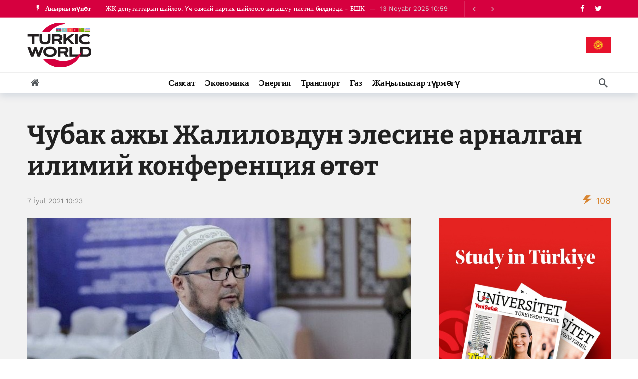

--- FILE ---
content_type: text/html; charset=UTF-8
request_url: https://turkic.world/kg/articles/other/8370
body_size: 12153
content:
<!DOCTYPE html>
<html lang="kg"  itemscope itemtype="http://schema.org/NewsArticle">

<head>
    <meta http-equiv="Content-Type" content="text/html; charset=UTF-8"/>
    <meta name="viewport" content="width=device-width, initial-scale=1, user-scalable=yes"/>

    <link media="all" href="/assets/css/autoptimize_index1.css?v1707381390" rel="stylesheet">
    <link rel="stylesheet" id="ak-generated-css-css" href="/assets/css/autoptimize_index2.css?v1713872997" type="text/css" media="all"/>
    <link rel="stylesheet" id="ak-generated-fonts-css" href="/assets/css/family.css" type="text/css" media="all"/>

    <title>Чубак ажы Жалиловдун элесине арналган илимий конференция өтөт - TurkicWorld</title>

    
    
    
    <meta name="robots" content="max-image-preview:large"/>
    <link rel="dns-prefetch" href="//fonts.googleapis.com"/>

    <!-- #FAVICONS -->
    <link rel="apple-touch-icon" sizes="180x180" href="/assets/favicon/apple-touch-icon.png?v=20230714">
    <link rel="icon" type="image/png" sizes="32x32" href="/assets/favicon/favicon-32x32.png?v=20230714">
    <link rel="icon" type="image/png" sizes="192x192" href="/assets/favicon/android-chrome-192x192.png?v=20230714">
    <link rel="icon" type="image/png" sizes="16x16" href="/assets/favicon/favicon-16x16.png?v=20230714">
    <link rel="manifest" href="/assets/favicon/site.webmanifest?v=20230714">
    <link rel="mask-icon" href="/assets/favicon/safari-pinned-tab.svg?v=20230714" color="#d6003f">
    <link rel="shortcut icon" href="/assets/favicon/favicon.ico?v=20230714">
    <meta name="msapplication-TileColor" content="#ffffff">
    <meta name="msapplication-TileImage" content="/assets/favicon/mstile-144x144.png?v=20230714">
    <meta name="msapplication-config" content="/assets/favicon/browserconfig.xml?v=20230714">
    <meta name="theme-color" content="#ffffff">

    <noscript>
        <style>
            .wpb_animate_when_almost_visible {
                opacity: 1;
            }
        </style>
    </noscript>

    <link media="all" href="/assets/css/swiper-bundle.min.css" rel="stylesheet">
    <link media="all" href="/assets/css/custom.min.css?v1758959480" rel="stylesheet">

    <!-- Global site tag (gtag.js) - Google Analytics -->
<script async src="https://www.googletagmanager.com/gtag/js?id=G-YNDDZ77V8W"></script>
<script>
    window.dataLayer = window.dataLayer || [];

    function gtag() {
        dataLayer.push(arguments);
    }

    gtag('js', new Date());
    gtag('config', 'G-YNDDZ77V8W');
</script>
    <script>
    window.digitalks=window.digitalks||new function(){var t=this;t._e=[],t._c={},t.config=function(c){var i;t._c=c,t._c.script_id?((i=document.createElement("script")).src="//data.digitalks.az/v1/scripts/"+t._c.script_id+"/track.js?&cb="+Math.random(),i.async=!0,document.head.appendChild(i)):console.error("digitalks: script_id cannot be empty!")};["track","identify"].forEach(function(c){t[c]=function(){t._e.push([c].concat(Array.prototype.slice.call(arguments,0)))}})};

    digitalks.config({
        script_id: "b7913e6f-182a-4238-a7ab-2ba0a262c7ae",
        page_url: location.href,
        referrer: document.referrer
    })
</script>    <!-- Yandex.Metrika counter -->
<script type="text/javascript">
    (function (m, e, t, r, i, k, a) {
        m[i] = m[i] || function () {
            (m[i].a = m[i].a || []).push(arguments)
        };
        m[i].l = 1 * new Date();
        k = e.createElement(t), a = e.getElementsByTagName(t)[0], k.async = 1, k.src = r, a.parentNode.insertBefore(k, a)
    })
    (window, document, "script", "https://mc.yandex.ru/metrika/tag.js", "ym");
    ym(83445739, "init", {
        clickmap: true,
        trackLinks: true,
        accurateTrackBounce: true
    });
</script>
<!-- /Yandex.Metrika counter -->

    <link rel="canonical" href="https://turkic.world/kg/articles/other/8370" />
<meta name="twitter:card" content="summary_large_image" />
<meta name="twitter:site" content="@" />
<meta name="twitter:description" content="" />
<meta name="twitter:title" content="Чубак ажы Жалиловдун элесине арналган илимий конференция өтөт" />
<meta itemprop="datePublished" content="2021-07-07T10:23:55+04:00" />
<meta itemprop="dateCreated" content="2021-07-07T10:23:55+04:00" />
<meta itemprop="dateModified" content="2021-07-07T10:23:55+04:00" />
<meta itemprop="headline" content="Чубак ажы Жалиловдун элесине арналган илимий конференция өтөт" />
<meta itemprop="description" content="" />
<meta name="lastmod" content="2021-07-07T10:23:55+04:00" />
<meta name="pubdate" content="2021-07-07T10:23:55+04:00" />
<meta property="fb:app_id" content="">
<meta property="og:title" content="Чубак ажы Жалиловдун элесине арналган илимий конференция өтөт" />
<meta property="og:description" content="" />
<meta property="og:type" content="article" />
<meta property="og:url" content="https://turkic.world/kg/articles/other/8370" />
<meta property="og:locale" content="kg_KG" />
<meta property="og:site_name" content="TurkicWorld" />
<meta property="article:section" content="Башка жаңылыктар" />
<meta property="article:published_time" content="2021-07-07T10:23:55+04:00" />
<meta property="article:author" content="Nursuluu" />
<meta name="twitter:image" content="https://turkic.world/media/2021/07/07/214177730_4025025170927463_71846974096164669_n730x0.jpg" />
<meta property="og:image" content="https://turkic.world/media/2021/07/07/214177730_4025025170927463_71846974096164669_n730x0.jpg"/>
<meta property="og:image:width" content="730" />
<meta property="og:image:height" content="412" />
<meta itemprop="image" content="https://turkic.world/media/2021/07/07/214177730_4025025170927463_71846974096164669_n730x0.jpg"/>
<meta itemprop="thumbnailUrl" content="https://turkic.world/media/2021/07/07/600x410/214177730_4025025170927463_71846974096164669_n730x0.jpg"/>
<link rel="image_src" href="https://turkic.world/media/2021/07/07/214177730_4025025170927463_71846974096164669_n730x0.jpg" />
<script>var openedNews={};</script>
<link rel="stylesheet" href="https://cdn.jsdelivr.net/npm/@fancyapps/ui@5.0/dist/fancybox/fancybox.css" />
</head>

<body class="">

<!-- Yandex.Metrika counter -->
<noscript>
    <div><img src="https://mc.yandex.ru/watch/83445739" style="position:absolute; left:-9999px;" alt=""/></div>
</noscript>
<!-- /Yandex.Metrika counter -->

<div class="ak-main-bg-wrap"></div>
<div class="ak-main-wrap"><div class="ak-header-wrap ak-header-bottom-shadow">
    <div class="ak-container">
        <div class="ak-bar ak-header-bar ak-top-bar ak-bar-dark full-width clearfix">
            <div class="container">
                <div class="ak-bar-inner">
                    <div class="ak-row ak-row-items-middle">
                        <div class="ak-column ak-column-left ak-column-grow">
                            <div class="ak-inner-row ak-row-items-middle ak-justify-content-left">
                                <div class="ak-bar-item ak-header-newsticker">
    <div class="ak-block ak-block-newsticker dark ak-block-width-1 ak-slider-container clearfix"
         id="block_65bc8eed2f131_1">
        <div class="ak-block-header ak-block-header-style-8 no-tabs">
            <h4 class="ak-block-title">
                <span class="title-text"><i class="ak-icon  ak-fi akfi-flash_on"></i><span>Акыркы мүнөт</span></span>
            </h4>
        </div>
        <div class="ak-block-inner clearfix">
            <div class="ak-block-posts clearfix">
                                    <div class="ak-newsticker-item">
                        <span> <a href="https://turkic.world/kg/articles/other/437436">«Куранды чечмелөө тууралуу кыскача киришүү» аудиокитеби тааныштырылды</a> </span>
                        <span class="newsticker-date"> 13 Noyabr  2025 11:03 </span>
                    </div>
                                    <div class="ak-newsticker-item">
                        <span> <a href="https://turkic.world/kg/articles/other/423892">ЖК депутаттарын шайлоо. Үч саясий партия шайлоого катышуу ниетин билдирди - БШК</a> </span>
                        <span class="newsticker-date"> 13 Noyabr  2025 10:59 </span>
                    </div>
                                    <div class="ak-newsticker-item">
                        <span> <a href="https://turkic.world/kg/articles/other/423895">Тарых музейине 100 жыл. Бишкекте илимий-практикалык конференция өтүүдө</a> </span>
                        <span class="newsticker-date"> 13 Noyabr  2025 10:59 </span>
                    </div>
                                    <div class="ak-newsticker-item">
                        <span> <a href="https://turkic.world/kg/articles/other/423893">Бишкекте “Дени сак адам – өнүккөн өлкө” программасынын артыкчылыктары талкууланды</a> </span>
                        <span class="newsticker-date"> 13 Noyabr  2025 10:59 </span>
                    </div>
                                    <div class="ak-newsticker-item">
                        <span> <a href="https://turkic.world/kg/articles/other/423901">Максат Байжигитов президенттин Талас облусундагы өкүлүнүн биринчи орун басары болду</a> </span>
                        <span class="newsticker-date"> 13 Noyabr  2025 10:59 </span>
                    </div>
                            </div>
            <script>var ak_slider_data_block_65bc8eed2f131_1 = {"atts": {"slider_autoplay": "enabled", "slider_autoplay_timeout": "3000", "slider_autoplay_speed": "1000", "slider_speed": "250", "slide_count_desktop": "1", "slide_count_notebook": "1", "slide_count_tablet": "1", "slider_axis": "vertical", "slider_nav": "enabled", "slider_loop": "enabled"}, "id": "block_65bc8eed2f131_1"};</script>
        </div>
    </div>
</div>                            </div>
                        </div>

                        <div class="ak-column ak-column-right ak-column-normal">
                            <div class="ak-inner-row ak-row-items-middle ak-justify-content-right">
                                <div class="ak-bar-item ak-header-social-icons">
                                    <ul class="ak-social-counter social-counter-style-4 social-counter-light clearfix">
                                        <li class="social-item">
                                            <a href="https://www.facebook.com/turkicworld1/" aria-label="Facebook" class=" facebook" target="_blank" rel="external noopener nofollow">
                                                <i class="item-icon fa fa-facebook"></i>
                                            </a>
                                        </li>
                                        <li class="social-item">
                                            <a href="https://twitter.com/TurkicWorld_Az" aria-label="Twitter" class=" twitter" target="_blank" rel="external noopener nofollow">
                                                <i class="item-icon fa fa-twitter"></i>
                                            </a>
                                        </li>
                                    </ul>
                                </div>
                                <div class="ak-bar-item ak-header-divider divider3"></div>
                            </div>
                        </div>
                    </div>
                </div>
            </div>
        </div>

        <div class="ak-bar ak-header-bar ak-mid-bar ak-bar-dark full-width clearfix">
            <div class="container">
                <div class="ak-bar-inner">
                    <div class="ak-row ak-row-items-middle">
                        <!--<div class="ak-column ak-column-left ak-column-grow">
                            <div class="ak-inner-row ak-row-items-middle ak-justify-content-left">
                                <div class="ak-bar-item ak-dark-mode">
                                    <div class="ak-toggle-container"><label for="dark_mode"><span
                                                    class="screen-reader-text">Dark mode</span></label> <input
                                                id="dark_mode" type="checkbox" class="ak-dark-mode-toggle"> <span
                                                class="slider round"></span></div>
                                </div>
                            </div>
                        </div>-->
                        <div class="ak-column ak-column-center ak-column-normal">
                            <div class="ak-inner-row ak-row-items-middle ak-justify-content-center">
                                <div class="ak-bar-item ak-header-logo">
                                    <div class="site-title ak-logo-wrap ak-logo-main ak-logo-image">
                                        <a href="https://turkic.world/kg/">
                                            <img class="site-logo" src="/assets/img/logo_new.png" alt="TurkicWorld">
                                        </a>
                                    </div>
                                </div>
                            </div>
                        </div>
                        <div class="ak-column ak-column-right ak-column-grow">

                            <!--<iframe width="728" height="90" src="/assets/ads/tmb_728x90_09022022/index.html?v1" scrolling="no" frameborder="0"></iframe>-->

                            <div class="ak-inner-row ak-row-items-middle ak-justify-content-right">
                                <div class="dropdown">
                                    <button class="dropbtn">
                                        <img src="/assets/img/countries/KG.svg?v1" alt="KG">
                                    </button>
                                    <div class="dropdown-content">
                                                                                                                                    <a href="https://turkic.world/az/">
                                                <img src="/assets/img/countries/AZ.svg?v1" alt="AZ">
                                            </a>
                                                                                                                                    <a href="https://turkic.world/en/">
                                                <img src="/assets/img/countries/EN.svg?v1" alt="EN">
                                            </a>
                                                                                                                                    <a href="https://turkic.world/ru/">
                                                <img src="/assets/img/countries/RU.svg?v1" alt="RU">
                                            </a>
                                                                                                                                    <a href="https://turkic.world/tr/">
                                                <img src="/assets/img/countries/TR.svg?v1" alt="TR">
                                            </a>
                                                                                                                                                                                    <a href="https://turkic.world/tm/">
                                                <img src="/assets/img/countries/TM.svg?v1" alt="TM">
                                            </a>
                                                                                                                                    <a href="https://turkic.world/uz/">
                                                <img src="/assets/img/countries/UZ.svg?v1" alt="UZ">
                                            </a>
                                                                                                                                    <a href="https://turkic.world/kz/">
                                                <img src="/assets/img/countries/KZ.svg?v1" alt="KZ">
                                            </a>
                                                                            </div>
                                </div>
                            </div>

                        </div>
                    </div>
                </div>
            </div>
        </div>

        <div class="ak-bar ak-header-bar ak-bottom-bar  full-width clearfix">
            <div class="container">
                <div class="ak-bar-inner">
                    <div class="ak-row ak-row-items-middle">
                        <div class="ak-column ak-column-left ak-column-grow">
                            <div class="ak-inner-row ak-row-items-middle ak-justify-content-left">
                                <div class="ak-bar-item ak-header-home-button">
                                    <a href="https://turkic.world/kg/" class="ak-header-icon-btn ak-header-home-btn"> <i class="ak-icon  fa fa-home"></i> </a>
                                </div>
                            </div>
                        </div>

                        <div class="ak-column ak-column-center ak-column-normal">
    <div class="ak-inner-row ak-row-items-middle ak-justify-content-center">
        <div class="ak-bar-item ak-header-main-menu ak-menu-more-enabled">
            <ul id="menu-main-navigation" class="ak-menu ak-main-menu ak-menu-wide ak-menu-style-3 ak-main-menu">
                                                            <li class="menu-item menu-item-type-taxonomy menu-item-object-category">
                            <a href="https://turkic.world/kg/articles/politics/"><span>Саясат</span></a>
                        </li>
                                                                                <li class="menu-item menu-item-type-taxonomy menu-item-object-category">
                            <a href="https://turkic.world/kg/articles/economy/"><span>Экономика</span></a>
                        </li>
                                                                                <li class="menu-item menu-item-type-taxonomy menu-item-object-category">
                            <a href="https://turkic.world/kg/articles/energy/"><span>Энергия</span></a>
                        </li>
                                                                                <li class="menu-item menu-item-type-taxonomy menu-item-object-category">
                            <a href="https://turkic.world/kg/articles/transport/"><span>Транспорт</span></a>
                        </li>
                                                                                <li class="menu-item menu-item-type-taxonomy menu-item-object-category">
                            <a href="https://turkic.world/kg/articles/gas/"><span>Газ</span></a>
                        </li>
                                                                                                                            <li class="menu-item menu-item-type-taxonomy menu-item-object-category">
                    <a href="https://turkic.world/kg/latest/"><span>Жаңылыктар түрмөгү</span></a>
                </li>
            </ul>
        </div>
    </div>
</div>
                        <div class="ak-column ak-column-right ak-column-grow">
                            <div class="ak-inner-row ak-row-items-middle ak-justify-content-right">
                                <div class="ak-bar-item ak-header-search">
                                    <a href="#" class="ak-header-icon-btn ak-dropdown-button ak-search-btn" aria-label="Search"> <i class="ak-icon  ak-fi akfi-search"></i> </a>
                                    <div class="ak-dropdown ak-search-box  clearfix" data-event="click">
                                        <form role="search" method="get" class="ak_search_form clearfix" action="https://turkic.world/kg/search" target="_top">
                                            <input type="text" class="search-field" placeholder="Издөө" value="" name="query" autocomplete="off">
                                            <button type="submit" class="btn search-submit"><i class="fa fa-search"></i></button>
                                        </form>
                                    </div>
                                </div>
                            </div>
                        </div>

                    </div>
                </div>
            </div>
        </div>
    </div>
</div>

<div class="ak-header-mobile-wrap">
    <div class="ak-container">
        <div class="ak-bar ak-header-mobile-bar ak-mobile-bar ak-bar-dark dark full-width clearfix">
            <div class="container">
                <div class="ak-bar-inner">
                    <div class="ak-row ak-row-items-middle">
                        <div class="ak-column ak-column-left ak-column-grow">
                            <div class="ak-inner-row ak-row-items-middle ak-justify-content-left">
                                <div class="ak-bar-item ak-header-menu-handler ">
                                    <a href="#" class="ak-menu-handler"> <span></span> <span></span> <span></span> </a>
                                </div>
                                <div class="ak-bar-item ak-header-mobile-logo">
                                    <div class="ak-logo-wrap ak-logo-image">
                                        <a href="https://turkic.world/kg/" rel="home">
                                            <img class="mobile-logo" src="/assets/img/logo_new.png" alt="TurkicWorld"/>
                                        </a>
                                    </div>
                                </div>
                            </div>
                        </div>

                        <div class="ak-column ak-column-right ak-column-normal">
                            <div class="dropdown">
                                <button class="dropbtn"><img src="/assets/img/countries/KG.svg?v1" alt="KG"></button>
                                <div class="dropdown-content">
                                                                                                                    <a href="https://turkic.world/az/">
                                            <img src="/assets/img/countries/AZ.svg?v1" alt="AZ">
                                        </a>
                                                                                                                    <a href="https://turkic.world/en/">
                                            <img src="/assets/img/countries/EN.svg?v1" alt="EN">
                                        </a>
                                                                                                                    <a href="https://turkic.world/ru/">
                                            <img src="/assets/img/countries/RU.svg?v1" alt="RU">
                                        </a>
                                                                                                                    <a href="https://turkic.world/tr/">
                                            <img src="/assets/img/countries/TR.svg?v1" alt="TR">
                                        </a>
                                                                                                                                                            <a href="https://turkic.world/tm/">
                                            <img src="/assets/img/countries/TM.svg?v1" alt="TM">
                                        </a>
                                                                                                                    <a href="https://turkic.world/uz/">
                                            <img src="/assets/img/countries/UZ.svg?v1" alt="UZ">
                                        </a>
                                                                                                                    <a href="https://turkic.world/kz/">
                                            <img src="/assets/img/countries/KZ.svg?v1" alt="KZ">
                                        </a>
                                                                    </div>
                            </div>
                            <!--<div class="ak-inner-row ak-row-items-middle ak-justify-content-right">
                                <div class="ak-bar-item ak-dark-mode">
                                    <div class="ak-toggle-container">
                                        <label for="dark_mode">
                                            <span class="screen-reader-text">Dark mode</span>
                                        </label>
                                        <input id="dark_mode" type="checkbox" class="ak-dark-mode-toggle">
                                        <span class="slider round"></span>
                                    </div>
                                </div>
                                <div class="ak-bar-item ak-header-user">
                                    <a class="ak-header-icon-btn menu-login-user-icon" href="#userModal" aria-label="Login">
                                        <i class="ak-icon  fa fa-sign-in"></i>
                                    </a>
                                </div>
                            </div>-->
                        </div>

                    </div>
                </div>
            </div>
        </div>

        <div class="ak-bar ak-header-mobile-bar ak-mobile_menu-bar  full-width clearfix">
    <div class="container">
        <div class="ak-bar-inner">
            <div class="ak-row ak-row-items-middle">
                <div class="ak-column ak-column-left ak-column-grow">
                    <div class="ak-inner-row ak-row-items-middle ak-justify-content-left">
                        <div class="ak-bar-item ak-mobile-bar-menu-container">
                            <ul id="menu-mobile-navigation" class="ak-menu ak-mobile-bar-menu ak-menu-wide ak-menu-style-6 ak-mobile-menu">
                                                                                                            <li class="menu-item menu-item-type-taxonomy menu-item-object-category">
                                            <a href="https://turkic.world/kg/articles/politics/" aria-current="page">
                                                <span>
                                                    Саясат                                                </span>
                                            </a>
                                        </li>
                                                                                                                                                <li class="menu-item menu-item-type-taxonomy menu-item-object-category">
                                            <a href="https://turkic.world/kg/articles/economy/" aria-current="page">
                                                <span>
                                                    Экономика                                                </span>
                                            </a>
                                        </li>
                                                                                                                                                <li class="menu-item menu-item-type-taxonomy menu-item-object-category">
                                            <a href="https://turkic.world/kg/articles/energy/" aria-current="page">
                                                <span>
                                                    Энергия                                                </span>
                                            </a>
                                        </li>
                                                                                                                                                <li class="menu-item menu-item-type-taxonomy menu-item-object-category">
                                            <a href="https://turkic.world/kg/articles/transport/" aria-current="page">
                                                <span>
                                                    Транспорт                                                </span>
                                            </a>
                                        </li>
                                                                                                                                                <li class="menu-item menu-item-type-taxonomy menu-item-object-category">
                                            <a href="https://turkic.world/kg/articles/gas/" aria-current="page">
                                                <span>
                                                    Газ                                                </span>
                                            </a>
                                        </li>
                                                                                                                                                                                                                                        </ul>
                        </div>
                    </div>
                </div>
            </div>
        </div>
    </div>
</div>
    </div>
</div>
<div class="ak-post-wrapper">
    <div class="ak-content-wrap ak-post-wrap ak-layout-style-1 clearfix ak-post-style-7 clearfix">
        <div class="ak-container">
            <article class="post type-post status-publish format-standard has-post-thumbnail hentry ak-article clearfix"
                     data-type="post" data-id="8370"
                     data-url="https://turkic.world/kg/articles/other/8370"
                     data-title="Чубак ажы Жалиловдун элесине арналган илимий конференция өтөт">
                <div class="ak-content">
                    <div class="container">
                        <header class="entry-header ak-post-header">
                            <div class="ak-post-terms-wrapper">
                                <div class="ak-post-terms">
                                                                    </div>
                            </div>
                            <h1 class="ak-post-title">Чубак ажы Жалиловдун элесине арналган илимий конференция өтөт</h1>
                            <div class="ak-post-summary"></div>
                            <div class="ak-post-meta meta-style-1">
                                <div class="ak-post-meta-left">
                                    <div class="ak-post-meta-content">
                                        <div class="ak-post-meta-details">
                                            <div class="ak-post-meta-date">
                                                <a href="javascript:;">7 İyul  2021 10:23 </a>
                                            </div>
                                        </div>
                                    </div>
                                </div>
                                <div class="ak-post-meta-right">
                                    <div class="ak-post-meta-views">
                                        <span style="color:#d88531">
                                            <i class="ak-icon  ak-fi akfi-power"></i>
                                            <span class="count">108</span>
                                        </span>
                                    </div>
                                </div>
                            </div>
                        </header>
                        <div class="row">
                            <div class="ak_column_2 col-md-8 sticky-column content-column">
    <div class="ak-article-inner">
                <div class="ak-post-featured">
            <div class="ak-featured-cover">
                <a href="https://turkic.world/kg/articles/other/8370">
                    <div class="ak-featured-thumb lazy-thumb size-auto" style="padding-bottom:56.2%">
                        <img width="750" height="375"
                             src="https://turkic.world/media/2021/07/07/214177730_4025025170927463_71846974096164669_n730x0.jpg"
                             class="attachment-newsy_750x375 size-newsy_750x375 lazyload wp-post-image"
                             alt decoding="async" fetchpriority="high"/>
                    </div>
                </a>
            </div>
        </div>
                <div class="ak-post-share ak-post-share-top clearfix">
            <div class="ak-row">
                <div class="ak-column ak-column-grow">
                    <div class="ak-share-container ak-share-style-4">
                        <div class="ak-share-list">
                            <a href="https://www.facebook.com/sharer.php?u=https%3A%2F%2Fturkic.world%2Fkg%2Farticles%2Fother%2F8370" target="_blank" rel="nofollow" class="ak-share-button facebook"><i class="fa fa-facebook"></i><span class="share-name">Facebook</span></a>
                            <a href="https://twitter.com/intent/tweet?text=%D0%A7%D1%83%D0%B1%D0%B0%D0%BA+%D0%B0%D0%B6%D1%8B+%D0%96%D0%B0%D0%BB%D0%B8%D0%BB%D0%BE%D0%B2%D0%B4%D1%83%D0%BD+%D1%8D%D0%BB%D0%B5%D1%81%D0%B8%D0%BD%D0%B5+%D0%B0%D1%80%D0%BD%D0%B0%D0%BB%D0%B3%D0%B0%D0%BD+%D0%B8%D0%BB%D0%B8%D0%BC%D0%B8%D0%B9+%D0%BA%D0%BE%D0%BD%D1%84%D0%B5%D1%80%D0%B5%D0%BD%D1%86%D0%B8%D1%8F+%D3%A9%D1%82%D3%A9%D1%82&url=https%3A%2F%2Fturkic.world%2Fkg%2Farticles%2Fother%2F8370" target="_blank" rel="nofollow" class="ak-share-button twitter"><i class="fa fa-twitter"></i><span class="share-name">Twitter</span></a>
                            <a href="https://pinterest.com/pin/create/button/?url=https%3A%2F%2Fturkic.world%2Fkg%2Farticles%2Fother%2F8370&media=https%3A%2F%2Fturkic.world%2Fmedia%2F2021%2F07%2F07%2F214177730_4025025170927463_71846974096164669_n730x0.jpg&description=%D0%A7%D1%83%D0%B1%D0%B0%D0%BA+%D0%B0%D0%B6%D1%8B+%D0%96%D0%B0%D0%BB%D0%B8%D0%BB%D0%BE%D0%B2%D0%B4%D1%83%D0%BD+%D1%8D%D0%BB%D0%B5%D1%81%D0%B8%D0%BD%D0%B5+%D0%B0%D1%80%D0%BD%D0%B0%D0%BB%D0%B3%D0%B0%D0%BD+%D0%B8%D0%BB%D0%B8%D0%BC%D0%B8%D0%B9+%D0%BA%D0%BE%D0%BD%D1%84%D0%B5%D1%80%D0%B5%D0%BD%D1%86%D0%B8%D1%8F+%D3%A9%D1%82%D3%A9%D1%82" target="_blank" rel="nofollow" class="ak-share-button pinterest"><i class="fa fa-pinterest"></i><span class="share-name">Pinterest</span></a>
                            <div class="ak-share-more-group">
<!--                                <a href="#" target="_blank" rel="nofollow" class="ak-share-button email"><i class="fa fa-envelope"></i><span class="share-name">Email</span></a>-->
                                <a href="https://reddit.com/submit?url=https%3A%2F%2Fturkic.world%2Fkg%2Farticles%2Fother%2F8370&title=%D0%A7%D1%83%D0%B1%D0%B0%D0%BA+%D0%B0%D0%B6%D1%8B+%D0%96%D0%B0%D0%BB%D0%B8%D0%BB%D0%BE%D0%B2%D0%B4%D1%83%D0%BD+%D1%8D%D0%BB%D0%B5%D1%81%D0%B8%D0%BD%D0%B5+%D0%B0%D1%80%D0%BD%D0%B0%D0%BB%D0%B3%D0%B0%D0%BD+%D0%B8%D0%BB%D0%B8%D0%BC%D0%B8%D0%B9+%D0%BA%D0%BE%D0%BD%D1%84%D0%B5%D1%80%D0%B5%D0%BD%D1%86%D0%B8%D1%8F+%D3%A9%D1%82%D3%A9%D1%82" target="_blank" rel="nofollow" class="ak-share-button reddit"><i class="fa fa-reddit-alien"></i><span class="share-name">Reddit</span></a>
                                <a href="whatsapp://send?text=https%3A%2F%2Fturkic.world%2Fkg%2Farticles%2Fother%2F8370" target="_blank" rel="nofollow" class="ak-share-button whatsapp"><i class="fa fa-whatsapp"></i><span class="share-name">WhatsApp</span></a>
                            </div>
                            <a href="javascript:void(0);" rel="nofollow" class="ak-share-button ak-share-toggle-button"><i class="ak-icon fa fa-ellipsis-h"></i></a>
                        </div>
                    </div>
                </div>
            </div>
        </div>
        <div class="ak-post-content">
            <p> 2021-жылдын 16-июлунда Жалал-Абад шаарында КР Дин иштери боюнча мамлекеттик комиссиясы, Кыргызстан мусулмандарынын Дин башкармалыгы жана Кыргызстан Ислам университитети дин аалымы Чубак ажы Жалиловдун жаркын элесине арналган «Өчпөс өмүр» аттуу илимий конференция уюштурууда. Бул тууралуу муфтияттан кабарлашты.</p>
<p>Маалыматка ылайык, конференция алкагында Чубак ажы Жалиловдун өмүр таржымалы, агартуу жаатына кошкон салымы жана эмгектери тууралуу баяндамалар жасалып, кыргыз аалымдарынын басып өткөн жолу боюнча маалыматтар айтылат.</p>
<p>Ал эми 17-июль күнү Жалал-Абад облусунун Сузак районунун Барпы айылында «Аалым Чубак ажы Жалилов» атындагы мечиттин ачылыш салтанаты болмокчу.</p>
<p>Эске салсак, Чубак ажы Жалилов 2020-жылдын 11-июлунда илдеттен улам дүйнө салган.</p>        </div>
        <footer class="ak-post-footer">
                                </footer>
    </div>
</div>

<div class="ak_column_1 col-md-4 sidebar-column sidebar-column-primary sticky-column sticky-sidebar">
    <div class="sidebar post-sidebar">
        <div id="newsy_ad-5" class="widget widget_newsy_ad">
            <div class="ak-ad ak-block-ads  clearfix" id="block_65bce16752ca8_3">

                <a href="https://turkic.world/media/2024/06/06/yenisafak_egitim_2024.pdf" target="_blank">
                    <img src="/assets/ads/study_in_turkiye_527x600.jpg" alt="ad placeholder">
                </a>

                <!--<a href="#" target="_blank" class="adlink" aria-label="Ad" rel="nofollow noopener">
                    <img class="lazyload" src="[data-uri]" data-src="/assets/img/350X300.png" alt width="350" height="300">
                </a>-->
            </div>
        </div>
        <div class="ak-block ak-block-list-1-small-square ak-block-column ak-block-boxed ak-block-module-thumb-round ak-block-width-1 ak-pagination-container  clearfix"
     id="block_65bcd06ada1d7_5">
    <div class="ak-block-header ak-block-header-style-14 no-title">
        <div class="ak-block-tabs ak-menu-more-enabled">
            <ul class="ak-menu ak-menu-wide">
                <li class="menu-item"><a href="#" class="ak-tab-btn active" data-tab-id="block_65bcd06ada1d7_5" data-filter data-filter-value>Жаңылыктар түрмөгү</a></li>
            </ul>
        </div>
    </div>
    <div class="ak-block-inner clearfix">
        <div class="ak-block-posts clearfix">
                            <article class="ak-module ak-module-1-small-square ak-column-module clearfix post-437436 post type-post status-publish format-standard has-post-thumbnail  category-featured category-sports category-tech-science category-work-life tag-breaking tag-election tag-politics tag-technology tag-world-news">
                    <div class="ak-module-inner clearfix">
                        <div class="ak-module-featured">
                            <div class="ak-featured-cover">
                                <a href="https://turkic.world/kg/articles/other/437436" class="ak-featured-link" rel="bookmark" title="«Куранды чечмелөө тууралуу кыскача киришүү» аудиокитеби тааныштырылды">
                                    <div class="ak-featured-thumb lazy-thumb size-1000">
                                        <img loading="lazy" decoding="async"
                                             width="75" height="75"
                                             src="[data-uri]"
                                             class="attachment-newsy_75x75 size-newsy_75x75 lazyload wp-post-image"
                                             alt
                                             data-src="/assets/img/post-2-75x75.jpeg"
                                             data-sizes="auto"
                                             data-srcset="https://turkic.world/media/2025/11/13/thumbs/krqbookislamic.png 75w, https://turkic.world/media/2025/11/13/thumbs/krqbookislamic.png 150w"
                                             data-expand="700"/>
                                    </div>
                                </a>
                            </div>
                        </div>
                        <div class="ak-module-details">
                            <h3 class="ak-module-title">
                                <a href="https://turkic.world/kg/articles/other/437436" rel="bookmark" title="«Куранды чечмелөө тууралуу кыскача киришүү» аудиокитеби тааныштырылды">
                                    «Куранды чечмелөө тууралуу кыскача киришүү» аудиокитеби тааныштырылды                                </a>
                            </h3>
                            <div class="ak-module-meta">
                                <div class="ak-module-time">
                                    <a href="https://turkic.world/kg/articles/other/437436" class="ak-module-meta-published"><i class="ak-icon akfi-schedule"></i>13 Noyabr  2025 11:03</a>
                                </div>
                            </div>
                        </div>
                    </div>
                </article>
                            <article class="ak-module ak-module-1-small-square ak-column-module clearfix post-423892 post type-post status-publish format-standard has-post-thumbnail  category-featured category-sports category-tech-science category-work-life tag-breaking tag-election tag-politics tag-technology tag-world-news">
                    <div class="ak-module-inner clearfix">
                        <div class="ak-module-featured">
                            <div class="ak-featured-cover">
                                <a href="https://turkic.world/kg/articles/other/423892" class="ak-featured-link" rel="bookmark" title="ЖК депутаттарын шайлоо. Үч саясий партия шайлоого катышуу ниетин билдирди - БШК">
                                    <div class="ak-featured-thumb lazy-thumb size-1000">
                                        <img loading="lazy" decoding="async"
                                             width="75" height="75"
                                             src="[data-uri]"
                                             class="attachment-newsy_75x75 size-newsy_75x75 lazyload wp-post-image"
                                             alt
                                             data-src="/assets/img/post-2-75x75.jpeg"
                                             data-sizes="auto"
                                             data-srcset="https://turkic.world/media/2025/10/09/thumbs/whatsapp_image_2025_x4c55co2e16d0baformat-webpfill-1668x1014.jpg 75w, https://turkic.world/media/2025/10/09/thumbs/whatsapp_image_2025_x4c55co2e16d0baformat-webpfill-1668x1014.jpg 150w"
                                             data-expand="700"/>
                                    </div>
                                </a>
                            </div>
                        </div>
                        <div class="ak-module-details">
                            <h3 class="ak-module-title">
                                <a href="https://turkic.world/kg/articles/other/423892" rel="bookmark" title="ЖК депутаттарын шайлоо. Үч саясий партия шайлоого катышуу ниетин билдирди - БШК">
                                    ЖК депутаттарын шайлоо. Үч саясий партия шайлоого катышуу ниетин билдирди - БШК                                </a>
                            </h3>
                            <div class="ak-module-meta">
                                <div class="ak-module-time">
                                    <a href="https://turkic.world/kg/articles/other/423892" class="ak-module-meta-published"><i class="ak-icon akfi-schedule"></i>13 Noyabr  2025 10:59</a>
                                </div>
                            </div>
                        </div>
                    </div>
                </article>
                            <article class="ak-module ak-module-1-small-square ak-column-module clearfix post-423895 post type-post status-publish format-standard has-post-thumbnail  category-featured category-sports category-tech-science category-work-life tag-breaking tag-election tag-politics tag-technology tag-world-news">
                    <div class="ak-module-inner clearfix">
                        <div class="ak-module-featured">
                            <div class="ak-featured-cover">
                                <a href="https://turkic.world/kg/articles/other/423895" class="ak-featured-link" rel="bookmark" title="Тарых музейине 100 жыл. Бишкекте илимий-практикалык конференция өтүүдө">
                                    <div class="ak-featured-thumb lazy-thumb size-1000">
                                        <img loading="lazy" decoding="async"
                                             width="75" height="75"
                                             src="[data-uri]"
                                             class="attachment-newsy_75x75 size-newsy_75x75 lazyload wp-post-image"
                                             alt
                                             data-src="/assets/img/post-2-75x75.jpeg"
                                             data-sizes="auto"
                                             data-srcset="https://turkic.world/media/2025/10/09/thumbs/whatsapp_image_8fbjnlymax-2560x1440format-webpjpegquality-90.jpg 75w, https://turkic.world/media/2025/10/09/thumbs/whatsapp_image_8fbjnlymax-2560x1440format-webpjpegquality-90.jpg 150w"
                                             data-expand="700"/>
                                    </div>
                                </a>
                            </div>
                        </div>
                        <div class="ak-module-details">
                            <h3 class="ak-module-title">
                                <a href="https://turkic.world/kg/articles/other/423895" rel="bookmark" title="Тарых музейине 100 жыл. Бишкекте илимий-практикалык конференция өтүүдө">
                                    Тарых музейине 100 жыл. Бишкекте илимий-практикалык конференция өтүүдө                                </a>
                            </h3>
                            <div class="ak-module-meta">
                                <div class="ak-module-time">
                                    <a href="https://turkic.world/kg/articles/other/423895" class="ak-module-meta-published"><i class="ak-icon akfi-schedule"></i>13 Noyabr  2025 10:59</a>
                                </div>
                            </div>
                        </div>
                    </div>
                </article>
                            <article class="ak-module ak-module-1-small-square ak-column-module clearfix post-423893 post type-post status-publish format-standard has-post-thumbnail  category-featured category-sports category-tech-science category-work-life tag-breaking tag-election tag-politics tag-technology tag-world-news">
                    <div class="ak-module-inner clearfix">
                        <div class="ak-module-featured">
                            <div class="ak-featured-cover">
                                <a href="https://turkic.world/kg/articles/other/423893" class="ak-featured-link" rel="bookmark" title="Бишкекте “Дени сак адам – өнүккөн өлкө” программасынын артыкчылыктары талкууланды">
                                    <div class="ak-featured-thumb lazy-thumb size-1000">
                                        <img loading="lazy" decoding="async"
                                             width="75" height="75"
                                             src="[data-uri]"
                                             class="attachment-newsy_75x75 size-newsy_75x75 lazyload wp-post-image"
                                             alt
                                             data-src="/assets/img/post-2-75x75.jpeg"
                                             data-sizes="auto"
                                             data-srcset="https://turkic.world/media/2025/10/09/thumbs/whatsapp_image_0d1ismbmax-2560x1440format-webpjpegquality-90.jpg 75w, https://turkic.world/media/2025/10/09/thumbs/whatsapp_image_0d1ismbmax-2560x1440format-webpjpegquality-90.jpg 150w"
                                             data-expand="700"/>
                                    </div>
                                </a>
                            </div>
                        </div>
                        <div class="ak-module-details">
                            <h3 class="ak-module-title">
                                <a href="https://turkic.world/kg/articles/other/423893" rel="bookmark" title="Бишкекте “Дени сак адам – өнүккөн өлкө” программасынын артыкчылыктары талкууланды">
                                    Бишкекте “Дени сак адам – өнүккөн өлкө” программасынын артыкчылыктары талкууланды                                </a>
                            </h3>
                            <div class="ak-module-meta">
                                <div class="ak-module-time">
                                    <a href="https://turkic.world/kg/articles/other/423893" class="ak-module-meta-published"><i class="ak-icon akfi-schedule"></i>13 Noyabr  2025 10:59</a>
                                </div>
                            </div>
                        </div>
                    </div>
                </article>
                            <article class="ak-module ak-module-1-small-square ak-column-module clearfix post-423901 post type-post status-publish format-standard has-post-thumbnail  category-featured category-sports category-tech-science category-work-life tag-breaking tag-election tag-politics tag-technology tag-world-news">
                    <div class="ak-module-inner clearfix">
                        <div class="ak-module-featured">
                            <div class="ak-featured-cover">
                                <a href="https://turkic.world/kg/articles/other/423901" class="ak-featured-link" rel="bookmark" title="Максат Байжигитов президенттин Талас облусундагы өкүлүнүн биринчи орун басары болду">
                                    <div class="ak-featured-thumb lazy-thumb size-1000">
                                        <img loading="lazy" decoding="async"
                                             width="75" height="75"
                                             src="[data-uri]"
                                             class="attachment-newsy_75x75 size-newsy_75x75 lazyload wp-post-image"
                                             alt
                                             data-src="/assets/img/post-2-75x75.jpeg"
                                             data-sizes="auto"
                                             data-srcset="https://turkic.world/media/2025/10/09/thumbs/3639130c4f7e7a5ecb2e16d0baformat-webpfill-1668x1014.jpg 75w, https://turkic.world/media/2025/10/09/thumbs/3639130c4f7e7a5ecb2e16d0baformat-webpfill-1668x1014.jpg 150w"
                                             data-expand="700"/>
                                    </div>
                                </a>
                            </div>
                        </div>
                        <div class="ak-module-details">
                            <h3 class="ak-module-title">
                                <a href="https://turkic.world/kg/articles/other/423901" rel="bookmark" title="Максат Байжигитов президенттин Талас облусундагы өкүлүнүн биринчи орун басары болду">
                                    Максат Байжигитов президенттин Талас облусундагы өкүлүнүн биринчи орун басары болду                                </a>
                            </h3>
                            <div class="ak-module-meta">
                                <div class="ak-module-time">
                                    <a href="https://turkic.world/kg/articles/other/423901" class="ak-module-meta-published"><i class="ak-icon akfi-schedule"></i>13 Noyabr  2025 10:59</a>
                                </div>
                            </div>
                        </div>
                    </div>
                </article>
                    </div>
        <script>
            var ak_pagination_data_block_65bcd06ada1d7_5 =
                {
                    "atts": {
                        "title": "",
                        "title_size": "",
                        "title_line_height": "",
                        "subtitle": "",
                        "subtitle_size": "",
                        "subtitle_line_height": "",
                        "title_url": "",
                        "title_url_text": "",
                        "icon": "",
                        "block_accent_color": "",
                        "header_style": "style-14",
                        "header_bg_color": "",
                        "header_line_color": "",
                        "header_title_color": "",
                        "header_subtitle_color": "",
                        "header_title_bg_color": "",
                        "header_icon_color": "",
                        "pagination": "",
                        "show_pagination_label": "",
                        "infinity_break_count": "3",
                        "tabs": "order_filter",
                        "tabs_all_text": "All",
                        "tabs_cat_filter": "",
                        "tabs_tax_filter": "",
                        "tabs_order_by_filter": "latest,share_count,voting_up",
                        "tabs_more_menu": "",
                        "count": "5",
                        "offset": "",
                        "post_type": "",
                        "post_status": "publish",
                        "time_filter": "",
                        "order_by": "latest",
                        "post_format": "",
                        "meta_query": [],
                        "author": "",
                        "category": "",
                        "post": "",
                        "taxonomy": "",
                        "taxonomy_relation": "",
                        "block_width": 1,
                        "block_id": "block_65bcd06ada1d7_5",
                        "block_extra_classes": "ak-block-boxed ak-block-module-thumb-round",
                        "custom_enabled": "yes",
                        "custom_parts": "title_length=45&show_author_icon=hide&show_author=hide&show_comment_count=hide&show_share_count=hide&show_view_count=hide&show_voting_count=hide&date_format=ago",
                        "wp_query": false,
                        "numeric_items_style": "",
                        "item_margin": "22",
                        "show_no_result": true,
                        "view": "newsy_list_1_small_square"
                    },
                    "id": "block_65bcd06ada1d7_5",
                    "token": "a82b09e8214"
                };
        </script>
    </div>
</div>        <div class="ak-block ak-block-3  ak-block-column ak-block-module-thumb-round ak-block-inner-boxed ak-block-width-1 clearfix"
     id="block_65bcd06ada1d7_9">
    <div class="ak-block-header ak-block-header-style-5 no-tabs">
        <h4 class="ak-block-title"><span class="title-text"><span>Башка жаңылыктар</span></span></h4>
        <div class="ak-block-url-text">
            <a href="https://turkic.world/kg/articles/other/">
                <span class="title-utl-text">Баары</span>
                <i class="fa fa-angle-double-right"></i>
            </a>
        </div>
    </div>
    <div class="ak-block-inner clearfix">
        <div class="ak-block-posts clearfix">
            <article class="ak-module ak-module-3 ak-column-module clearfix post type-post status-publish format-standard has-post-thumbnail">
                <div class="ak-module-inner clearfix">
                    <div class="ak-module-grid-wrap">
                        <div class="ak-module-featured">
                            <div class="ak-featured-cover">
                                <a href="https://turkic.world/kg/articles/other/431882" class="ak-featured-link" rel="bookmark" title="Чүй: Кожомкул айылында 750 орундуу мектеп, бала бакча жана сейил бак курулат">
                                    <div class="ak-featured-thumb lazy-thumb size-715">
                                        <img loading="lazy" decoding="async" width="350" height="250" src="https://turkic.world/media/2025/10/30/600x410/573057685_1331max-2560x1440format-webpjpegquality-90.jpg" class="attachment-newsy_350x250 size-newsy_350x250 lazyload wp-post-image" alt=""/>
                                    </div>
                                </a>
                            </div>
                            <!--<div class="ak-module-terms badge">
                                <a href=""></a>
                            </div>-->
                        </div>
                        <div class="ak-module-details">
                            <h3 class="ak-module-title">
                                <a href="https://turkic.world/kg/articles/other/431882" rel="bookmark" title="Чүй: Кожомкул айылында 750 орундуу мектеп, бала бакча жана сейил бак курулат">Чүй: Кожомкул айылында 750 орундуу мектеп, бала бакча жана сейил бак курулат</a>
                            </h3>
                            <div class="ak-module-meta">
                                <div class="ak-module-time">
                                    <a href="https://turkic.world/kg/articles/other/431882" class="ak-module-meta-published"><i class="ak-icon akfi-schedule"></i>30 Oktyabr  2025 13:26</a>
                                </div>
                                <div class="ak-module-view-count">
                                    <span style="color:#d88531"><i class="ak-icon  ak-fi akfi-power"></i><span class="count">346</span></span>
                                </div>
                            </div>
                        </div>
                    </div>
                </div>
            </article>

                            <article class="ak-module ak-module-1-small ak-column-module ak-module-meta-hide clearfix post type-post status-publish format-standard has-post-thumbnail">
                    <div class="ak-module-inner clearfix">
                        <div class="ak-module-featured">
                            <div class="ak-featured-cover">
                                <a href="https://turkic.world/kg/articles/other/431846" class="ak-featured-link" rel="bookmark" title="Адылбек Касымалиев: Электрондук коммерция - экономикалык өсүштүн куралы">
                                    <div class="ak-featured-thumb lazy-thumb size-715">
                                        <img loading="lazy" decoding="async"
                                             width="120" height="86"
                                             src="https://turkic.world/media/2025/10/30/320x220/6902ed7f5d1b3-max-2560x1440format-webpjpegquality-90_1.jpg"
                                             class="attachment-newsy_120x86 size-newsy_120x86 lazyload wp-post-image"
                                             alt=""
                                        />
                                    </div>
                                </a>
                            </div>
                        </div>
                        <div class="ak-module-details">
                            <h3 class="ak-module-title">
                                <a href="https://turkic.world/kg/articles/other/431846" rel="bookmark" title="Адылбек Касымалиев: Электрондук коммерция - экономикалык өсүштүн куралы">Адылбек Касымалиев: Электрондук коммерция - экономикалык өсүштүн куралы</a>
                            </h3>
                        </div>
                    </div>
                </article>
                    </div>
    </div>
</div>    </div>
</div>                        </div>

                                            </div>
                </div>
            </article>
        </div>
    </div>
</div>

<div class="ak-footer-wrap">
    <div class="ak-container">
        <div class="ak-bar ak-footer-bar ak-top-bar ak-bar-dark dark full-width clearfix">
            <div class="container">
                <div class="ak-bar-inner">
                    <div class="ak-row ak-row-items-middle ak-row-responsive">
                        <div class="ak-column ak-column-center ak-column-normal">
                            <div class="ak-inner-row ak-row-items-middle ak-justify-content-left">
                                <div class="ak-footer-widgets">
                                    <div class="row">
                                        <div class="col-sm-4 ak-footer-column">
                                            <aside class="sidebar sidebar-footer-1">
                                                <div id="newsy_about_us-3" class="widget widget_newsy_about_us">
                                                    <div class="ak-block ak-block-about-us  ak-block-width-1 clearfix" id="block_65bc8eed2f131_8">
                                                        <div class="ak-block-header ak-block-header-style-5 no-tabs">
                                                            <h4 class="ak-block-title">
                                                                <span class="title-text"><span>About us</span></span>
                                                            </h4>
                                                        </div>
                                                        <div class="ak-block-inner clearfix">
                                                            <div class="ak-about-image">
                                                                <img src="/assets/img/tw_logo_white.png" alt="newsy">
                                                            </div>
                                                            <p class="ak-about-description">The "Turkic World" media platform was launched in 2021 as a result of cooperation between the Trend News Agency and the Turkish Albayrak Media Group</p>
                                                            <div class="ak-about-social-items">
                                                                <ul class="ak-social-counter social-counter-style-4 social-counter-light-box clearfix">
                                                                    <li class="social-item">
                                                                        <a href="https://www.facebook.com/turkicworld1/" aria-label="Facebook" class=" facebook" target="_blank" rel="external noopener nofollow">
                                                                            <i class="item-icon fa fa-facebook"></i>
                                                                            <span class="item-count">0</span>
                                                                            <span class="item-name">Facebook</span>
                                                                            <span class="item-title">Likes</span>
                                                                            <span class="item-join">Join us on Facebook</span>
                                                                            <span class="item-button">Like our page</span>
                                                                        </a>
                                                                    </li>
                                                                    <li class="social-item">
                                                                        <a href="https://twitter.com/TurkicWorld_Az" aria-label="Twitter" class=" twitter" target="_blank" rel="external noopener nofollow">
                                                                            <i class="item-icon fa fa-twitter"></i>
                                                                            <span class="item-count">0</span>
                                                                            <span class="item-name">Twitter</span>
                                                                            <span class="item-title">Followers</span>
                                                                            <span class="item-join">Join us on Twitter</span>
                                                                            <span class="item-button">Follow Us</span>
                                                                        </a>
                                                                    </li>
                                                                    <li class="social-item">
                                                                        <a href="#" aria-label="RSS" class=" rss" target="_blank" rel="external noopener nofollow">
                                                                            <i class="item-icon fa fa-rss"></i>
                                                                            <span class="item-count">RSS</span>
                                                                            <span class="item-name">RSS</span>
                                                                            <span class="item-title">Subscribe</span>
                                                                            <span class="item-join">Subscribe our RSS</span>
                                                                            <span class="item-button">Subscribe</span>
                                                                        </a>
                                                                    </li>
                                                                </ul>
                                                            </div>
                                                        </div>
                                                    </div>
                                                </div>
                                            </aside>
                                        </div>
                                        <div class="col-sm-4 ak-footer-column">
    <aside class="sidebar sidebar-footer-2">
        <div id="newsy_list_1_small_square-3" class="widget widget_newsy_list_1_small_square">
            <div class="ak-block ak-block-list-1-small-square ak-block-column ak-block-module-thumb-round ak-block-width-1 clearfix" id="block_65bc8eed2f131_9">
                <div class="ak-block-header ak-block-header-style-5 no-tabs">
                    <h4 class="ak-block-title"><span class="title-text"><span>Жаңылыктар</span></span></h4>
                </div>
                <div class="ak-block-inner clearfix">
                    <div class="ak-block-posts clearfix">
                                                    <article class="ak-module ak-module-1-small-square ak-column-module clearfix post type-post status-publish format-standard has-post-thumbnail">
                                <div class="ak-module-inner clearfix">
                                    <div class="ak-module-featured">
                                        <div class="ak-featured-cover">
                                            <a href="https://turkic.world/kg/articles/other/437436" class="ak-featured-link" rel="bookmark" title="«Куранды чечмелөө тууралуу кыскача киришүү» аудиокитеби тааныштырылды">
                                                <div class="ak-featured-thumb lazy-thumb size-1000">
                                                    <img width="75" height="75" src="https://turkic.world/media/2025/11/13/320x220/krqbookislamic.png" class="attachment-newsy_75x75 size-newsy_75x75 lazyload wp-post-image" alt="" decoding="async" loading="lazy"/>
                                                </div>
                                            </a>
                                        </div>
                                    </div>
                                    <div class="ak-module-details">
                                        <h3 class="ak-module-title">
                                            <a href="https://turkic.world/kg/articles/other/437436" rel="bookmark" title="«Куранды чечмелөө тууралуу кыскача киришүү» аудиокитеби тааныштырылды">«Куранды чечмелөө тууралуу кыскача киришүү» аудиокитеби тааныштырылды</a>
                                        </h3>
                                        <div class="ak-module-meta">
                                            <div class="ak-module-time">
                                                <a href="https://turkic.world/kg/articles/other/437436" class="ak-module-meta-published">
                                                    <i class="ak-icon akfi-schedule"></i>13 Noyabr  2025 11:03                                                </a>
                                            </div>
                                        </div>
                                    </div>
                                </div>
                            </article>
                                                    <article class="ak-module ak-module-1-small-square ak-column-module clearfix post type-post status-publish format-standard has-post-thumbnail">
                                <div class="ak-module-inner clearfix">
                                    <div class="ak-module-featured">
                                        <div class="ak-featured-cover">
                                            <a href="https://turkic.world/kg/articles/other/423892" class="ak-featured-link" rel="bookmark" title="ЖК депутаттарын шайлоо. Үч саясий партия шайлоого катышуу ниетин билдирди - БШК">
                                                <div class="ak-featured-thumb lazy-thumb size-1000">
                                                    <img width="75" height="75" src="https://turkic.world/media/2025/10/09/320x220/whatsapp_image_2025_x4c55co2e16d0baformat-webpfill-1668x1014.jpg" class="attachment-newsy_75x75 size-newsy_75x75 lazyload wp-post-image" alt="" decoding="async" loading="lazy"/>
                                                </div>
                                            </a>
                                        </div>
                                    </div>
                                    <div class="ak-module-details">
                                        <h3 class="ak-module-title">
                                            <a href="https://turkic.world/kg/articles/other/423892" rel="bookmark" title="ЖК депутаттарын шайлоо. Үч саясий партия шайлоого катышуу ниетин билдирди - БШК">ЖК депутаттарын шайлоо. Үч саясий партия шайлоого катышуу ниетин билдирди - БШК</a>
                                        </h3>
                                        <div class="ak-module-meta">
                                            <div class="ak-module-time">
                                                <a href="https://turkic.world/kg/articles/other/423892" class="ak-module-meta-published">
                                                    <i class="ak-icon akfi-schedule"></i>13 Noyabr  2025 10:59                                                </a>
                                            </div>
                                        </div>
                                    </div>
                                </div>
                            </article>
                                                    <article class="ak-module ak-module-1-small-square ak-column-module clearfix post type-post status-publish format-standard has-post-thumbnail">
                                <div class="ak-module-inner clearfix">
                                    <div class="ak-module-featured">
                                        <div class="ak-featured-cover">
                                            <a href="https://turkic.world/kg/articles/other/423895" class="ak-featured-link" rel="bookmark" title="Тарых музейине 100 жыл. Бишкекте илимий-практикалык конференция өтүүдө">
                                                <div class="ak-featured-thumb lazy-thumb size-1000">
                                                    <img width="75" height="75" src="https://turkic.world/media/2025/10/09/320x220/whatsapp_image_8fbjnlymax-2560x1440format-webpjpegquality-90.jpg" class="attachment-newsy_75x75 size-newsy_75x75 lazyload wp-post-image" alt="" decoding="async" loading="lazy"/>
                                                </div>
                                            </a>
                                        </div>
                                    </div>
                                    <div class="ak-module-details">
                                        <h3 class="ak-module-title">
                                            <a href="https://turkic.world/kg/articles/other/423895" rel="bookmark" title="Тарых музейине 100 жыл. Бишкекте илимий-практикалык конференция өтүүдө">Тарых музейине 100 жыл. Бишкекте илимий-практикалык конференция өтүүдө</a>
                                        </h3>
                                        <div class="ak-module-meta">
                                            <div class="ak-module-time">
                                                <a href="https://turkic.world/kg/articles/other/423895" class="ak-module-meta-published">
                                                    <i class="ak-icon akfi-schedule"></i>13 Noyabr  2025 10:59                                                </a>
                                            </div>
                                        </div>
                                    </div>
                                </div>
                            </article>
                                            </div>
                </div>
            </div>
        </div>
    </aside>
</div>                                        <div class="col-sm-4 ak-footer-column">
    <aside class="sidebar sidebar-footer-3">
        <div id="newsy_popular_categories-3"
             class="widget widget_newsy_popular_categories">
            <div class="ak-block ak-block-categories  ak-block-width-2 clearfix"
                 id="block_65bc8eed2f131_10">
                <div class="ak-block-header ak-block-header-style-5 no-tabs">
                    <h4 class="ak-block-title">
                        <span class="title-text"><span>Категориялар</span></span>
                    </h4>
                </div>
                <div class="ak-block-inner clearfix">
                    <ul class="popular-cats-list  columns-2">
                                                                                    <li class="popular-cat-item">
                                    <a class="link" href="https://turkic.world/kg/articles/politics/">Саясат</a>
                                </li>
                                                                                                                <li class="popular-cat-item">
                                    <a class="link" href="https://turkic.world/kg/articles/economy/">Экономика</a>
                                </li>
                                                                                                                <li class="popular-cat-item">
                                    <a class="link" href="https://turkic.world/kg/articles/energy/">Энергия</a>
                                </li>
                                                                                                                <li class="popular-cat-item">
                                    <a class="link" href="https://turkic.world/kg/articles/transport/">Транспорт</a>
                                </li>
                                                                                                                <li class="popular-cat-item">
                                    <a class="link" href="https://turkic.world/kg/articles/gas/">Газ</a>
                                </li>
                                                                                                                <li class="popular-cat-item">
                                    <a class="link" href="https://turkic.world/kg/articles/other/">Башка жаңылыктар</a>
                                </li>
                                                                                                                <li class="popular-cat-item">
                                    <a class="link" href="https://turkic.world/kg/articles/turkic_states/">Түрк мамлекеттери</a>
                                </li>
                                                                        </ul>
                </div>
            </div>
        </div>
    </aside>
</div>                                    </div>
                                </div>
                            </div>
                        </div>
                    </div>
                </div>
            </div>
        </div>
        <div class="ak-bar ak-footer-bar ak-mid-bar ak-bar-dark dark full-width clearfix">
            <div class="container">
                <div class="ak-bar-inner">
                    <div class="ak-row ak-row-items-middle ak-row-responsive">
                        <div class="ak-column ak-column-left ak-column-grow">
                            <div class="ak-inner-row ak-row-items-middle ak-justify-content-left">
                                <div class="ak-bar-item ak-footer-copyright">
                                    &copy; 2021 - 2026 TurkicWorld                                </div>
                            </div>
                        </div>
                        <div class="ak-column ak-column-right ak-column-grow">
                            <div class="ak-inner-row ak-row-items-middle ak-justify-content-right">
                                <div class="ak-bar-item ak-footer-menu-container ">
                                    <ul id="menu-footer-navigation"
                                        class="ak-menu ak-menu-wide ak-menu-style-6 ak-footer-menu">
                                        <li class="menu-item menu-item-type-custom menu-item-object-custom">
                                            <a href="https://turkic.world/kg/contacts"><span>Contacts</span></a>
                                        </li>
                                        <li class="menu-item menu-item-type-custom menu-item-object-custom">
                                            <a href="https://turkic.world/kg/news-providers"><span>News Providers</span></a>
                                        </li>
                                        <!--<li id="menu-item-273"
                                            class="menu-item menu-item-type-custom menu-item-object-custom menu-item-273">
                                            <a
                                                    href="https://themeforest.net/item/newsy-viral-news-magazine-wordpress-theme/34626838&#038;ref=akbilisim"><span>Buy
                                                    Now</span></a></li>
                                        <li id="menu-item-274"
                                            class="menu-item menu-item-type-custom menu-item-object-custom menu-item-274">
                                            <a
                                                    href="https://support.akbilisim.com/docs/newsy/introduction"><span>Documentation</span></a>
                                        </li>
                                        <li id="menu-item-275"
                                            class="menu-item menu-item-type-custom menu-item-object-custom menu-item-275">
                                            <a href="https://support.akbilisim.com/"><span>Support
                                                    Center</span></a></li>
                                        <li id="menu-item-276"
                                            class="menu-item menu-item-type-custom menu-item-object-custom menu-item-276">
                                            <a href="https://themeforest.net/user/akbilisim?ref=akbilisim"><span>Contact
                                                    Us</span></a></li>-->
                                    </ul>
                                </div>
                            </div>
                        </div>
                    </div>
                </div>
            </div>
        </div>
    </div>
</div></div>

<span class="ak-back-top"><i class="fa fa-arrow-up"></i></span>

<div id="ak_off_canvas" class="ak-off-canvas-wrap  dark">
    <div class="ak-off-canvas-overlay"></div> <a href="#" class="ak-off-canvas-close"><i class="fa fa-times"></i></a>
    <div class="ak-off-canvas-nav">
        <div class="ak-off-nav-wrap">
            <div class="ak-off-nav-top-row">
                <div class="ak-bar-item ak-header-search-form">
                    <div class="ak-search-form  clearfix">
                        <form role="search" method="get" class="ak_search_form clearfix" action="#" target="_top">
                            <input type="text" class="search-field" placeholder="Search..." value name="s" autocomplete="off">
                            <button type="submit" class="btn search-submit"><i class="fa fa-search"></i></button>
                        </form>
                    </div>
                </div>
                <div class="ak-bar-item ak-mobile-menu-container">
                    <ul id="menu-mobile-navigation-1" class="ak-menu ak-mobile-menu">
    <li class="menu-item menu-item-type-taxonomy menu-item-object-category current-menu-item">
        <a href="https://turkic.world/kg/latest/"><span>Жаңылыктар түрмөгү</span></a>
    </li>
                          <li class="menu-item menu-item-type-taxonomy menu-item-object-category current-menu-item">
                <a href="https://turkic.world/kg/articles/politics/" aria-current="page"><span>Саясат</span></a>
            </li>
                                  <li class="menu-item menu-item-type-taxonomy menu-item-object-category current-menu-item">
                <a href="https://turkic.world/kg/articles/economy/" aria-current="page"><span>Экономика</span></a>
            </li>
                                  <li class="menu-item menu-item-type-taxonomy menu-item-object-category current-menu-item">
                <a href="https://turkic.world/kg/articles/energy/" aria-current="page"><span>Энергия</span></a>
            </li>
                                  <li class="menu-item menu-item-type-taxonomy menu-item-object-category current-menu-item">
                <a href="https://turkic.world/kg/articles/transport/" aria-current="page"><span>Транспорт</span></a>
            </li>
                                  <li class="menu-item menu-item-type-taxonomy menu-item-object-category current-menu-item">
                <a href="https://turkic.world/kg/articles/gas/" aria-current="page"><span>Газ</span></a>
            </li>
                                    </ul>                </div>
            </div>
            <div class="ak-off-nav-mid-row"></div>
            <div class="ak-off-nav-bottom-row">
                <div class="ak-bar-item ak-footer-copyright">&copy; 2026 TurkicWorld</div>
            </div>
        </div>
    </div>
</div>

<script src="/assets/js/jquery.min.js"></script>
<script src="/assets/js/swiper-bundle.min.js"></script>
<script id="buzzeditor-front-block-js-js-extra">var buzzeditor_front_loc = { "enable_quiz_scroll": "", "replay_quiz": "Replay Quiz", "share_your_result": "Share Your Quiz", "share_your_vote": "Share Your Vote:", "i_got": "I got: \"%1$s\" | %2$s", "i_vote_for": "I vote for: \"%1$s", "show_my_results": "Show me my results!", "trivia_you_got": "You got %1$s out of %2$s right!", "trivia_i_got": "You got %1$s out of %2$s right!", "click_to_flip": "Click to Flip", "correct": "Correct!", "wrong": "Wrong!", "login_to_vote": "You must login to vote!", "login_to_take_quiz": "You must login to take this quiz!" };</script>
<script id="newsy-elements-js-extra">var newsy_block_loc = { "rtl": "0", "loader_html": "<div class=\"ak-loading-wrap clearfix\"><div class=\"ak-loading-square\"><div class=\"ak-loading-square-inner\"><\/div><\/div><\/div>" };</script>
<script id="newsy-frontend-js-extra">var newsy_loc = { "ajax_url": "https:\/\/demo.akbilisim.com\/newsy\/hotnews\/wp-admin\/admin-ajax.php", "nonce": "f16eaf534d", "is_rtl": "0", "is_login": "0", "is_ssl": "1", "lang": "en_US", "loader_html": "<div class=\"ak-loading-wrap clearfix\"><div class=\"ak-loading-square\"><div class=\"ak-loading-square-inner\"><\/div><\/div><\/div>", "image_popup": "yes", "video_sticky": "1", "gallery_popup": "yes", "back_to_top": "1", "enable_recaptcha": "", "site_domain": "turkic.world", "site_slug": "\/newsy\/hotnews\/" };</script>
<!--[if lt IE 9]> <script  src="/assets/js/html5shiv.min.js" id="html5shiv-js"></script> <![endif]-->
<script></script>
<script defer src="/assets/js/autoptimize.js"></script>
<script src="/assets/js/custom.js"></script>

<script src="/node_modules/sharer.js/sharer.min.js"></script>
<script src="https://cdn.jsdelivr.net/npm/@fancyapps/ui@5.0/dist/fancybox/fancybox.umd.js"></script>
<script defer src="https://static.cloudflareinsights.com/beacon.min.js/vcd15cbe7772f49c399c6a5babf22c1241717689176015" integrity="sha512-ZpsOmlRQV6y907TI0dKBHq9Md29nnaEIPlkf84rnaERnq6zvWvPUqr2ft8M1aS28oN72PdrCzSjY4U6VaAw1EQ==" data-cf-beacon='{"version":"2024.11.0","token":"086f9ffbfc82470c97f3f505a0dbce01","r":1,"server_timing":{"name":{"cfCacheStatus":true,"cfEdge":true,"cfExtPri":true,"cfL4":true,"cfOrigin":true,"cfSpeedBrain":true},"location_startswith":null}}' crossorigin="anonymous"></script>
</body>

</html>

--- FILE ---
content_type: text/css
request_url: https://turkic.world/assets/css/custom.min.css?v1758959480
body_size: 468
content:
#top-thumbs .ak-module-title{font-size:16px}#news-list .ak-module-title,#top-thumbs .ak-module-title{display:-webkit-box;-webkit-line-clamp:3;-webkit-box-orient:vertical;overflow:hidden}#block_65bcd06ada1d7_3 .ak-module-title{font-size:14px}#block_65bcd06ada1d7_12 .ak-module-2 .ak-module-title,#block_65bcd06ada1d7_4 .ak-module-title{font-size:15px;display:-webkit-box;-webkit-line-clamp:3;-webkit-box-orient:vertical;overflow:hidden}#block_65bcd06ada1d7_4 .ak-module-summary,#block_65bcd06ada1d7_9 .ak-module-title,#block_65bce16752ca8_5 .ak-module-title{display:-webkit-box;-webkit-line-clamp:3;-webkit-box-orient:vertical;overflow:hidden}#block_65bcd06ada1d7_9 .ak-module-title{font-size:15px}#block_65bcd06ada1d7_9 .ak-module-title a{text-decoration:none!important}#block_65bcd06ada1d7_9 .ak-module-meta{display:none}#block_65bcd06ada1d7_12 .ak-module-6 .ak-module-title{font-size:16px}#block_65bcd06ada1d7_12 .ak-module-6 .ak-module-summary,#block_65bcd06ada1d7_12 .ak-module-6 .ak-module-title{display:-webkit-box;-webkit-line-clamp:3;-webkit-box-orient:vertical;overflow:hidden}#block_65bcd06ada1d7_13 .ak-module-6 .ak-module-title{font-size:20px}#block_65bcd06ada1d7_13 .ak-module-6 .ak-module-summary,#block_65bcd06ada1d7_13 .ak-module-6 .ak-module-title{display:-webkit-box;-webkit-line-clamp:3;-webkit-box-orient:vertical;overflow:hidden}#block_65bcd06ada1d7_13 .ak-module-2 .ak-module-title,#block_65bcd06ada1d7_14 .ak-module-2 .ak-module-title,#block_65bcd06ada1d7_18 .ak-module-2 .ak-module-title{font-size:14px;display:-webkit-box;-webkit-line-clamp:3;-webkit-box-orient:vertical;overflow:hidden}#block_65bcd06ada1d7_5 .ak-module .ak-module-title{display:-webkit-box;-webkit-line-clamp:3;-webkit-box-orient:vertical;overflow:hidden}.ak-header-wrap .ak-mid-bar.boxed .ak-bar-inner,.ak-header-wrap .ak-mid-bar.full-width{background-color:unset}.ak-header-wrap .ak-mid-bar.boxed .ak-bar-inner .ak-logo-main img,.ak-header-wrap .ak-mid-bar.boxed .ak-bar-inner .ak-logo-main svg,.ak-header-wrap .ak-mid-bar.full-width .ak-logo-main img,.ak-header-wrap .ak-mid-bar.full-width .ak-logo-main svg{max-width:30%}.ak-block-about-us .ak-about-image img{max-width:40%}.ads{text-align:center}.ads.ads-mb-15{margin-bottom:15px}.ak-header-mobile-logo img.mobile-logo{max-height:55px;width:auto}.ak-post-title{letter-spacing:0!important}.dropdown{position:relative;display:inline-block}.dropdown .dropbtn{padding:0;border:0;cursor:pointer}.dropdown .dropbtn img,.dropdown .dropdown-content a img{width:50px}.dropdown .dropdown-content{display:none;position:absolute;min-width:50px;box-shadow:0 8px 16px 0 rgba(0,0,0,.2);z-index:9}.dropdown .dropdown-content a{color:#000;padding:5px 0;text-decoration:none;display:block}.dropdown .dropdown-content,.dropdown .dropdown-content a:hover{background-color:transparent}.dropdown:hover .dropdown-content{display:block}.dropdown:hover .dropbtn{background-color:#d6003f}.providers-list{display:grid;align-items:center;grid-template-columns:1fr 1fr 1fr 1fr 1fr;gap:30px}@media only screen and (max-width:799px){.providers-list{gap:20px;grid-template-columns:1fr 1fr 1fr}.providers-list .provider{padding:10px}}@media only screen and (max-width:480px){.providers-list{gap:20px;grid-template-columns:1fr 1fr}.providers-list .provider{padding:10px}}.providers-list .provider{text-align:center;padding:10px}.providers-list .provider .provider-title{font-weight:700;font-size:26px;display:none}.providers-list .provider .hurriyetdailynews-bg{background-color:#005098;padding:15px}.providers-list .provider img{width:100%}.ak-featured-thumb.size-715{padding-bottom:67.5%}.ak-post-content{color:#000;word-break:normal;-ms-word-wrap:normal;word-wrap:normal}.ak-featured-thumb>img{object-fit:cover}.swiper-slide{display:flex;align-items:center;justify-content:center;background-color:#e6e6e6}